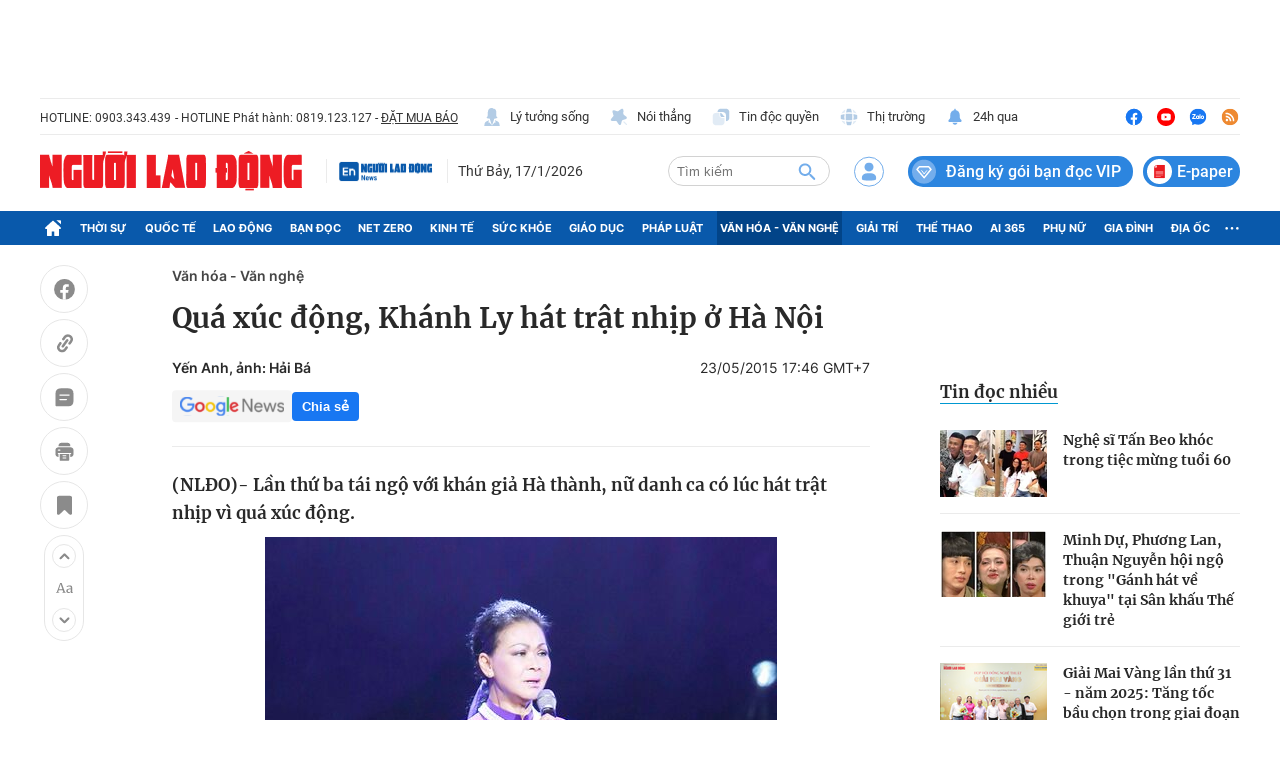

--- FILE ---
content_type: text/html; charset=utf-8
request_url: https://nld.com.vn/detail-most-view-1961020.htm
body_size: 2121
content:
<div class="box-category" data-layout="29" data-cd-key=siteid196:highestviewnews:zoneid1961020hour24 data-cd-top=5>
        <div class="box-category-top">
            <h2 class="title-category">
                <a class="box-category-title" href="javascript:;" rel="nofollow" title="Tin đọc nhiều">
                    Tin đọc nhiều
                </a>
            </h2>
        </div>
        <div class="box-category-middle">
                            <div class="box-category-item" data-id="196260115074552891"   >
                    <a class="box-category-link-with-avatar img-resize" href="/nghe-si-tan-beo-khoc-trong-tiec-mung-tuoi-60-196260115074552891.htm" data-newstype="0"
                title="Nghệ sĩ Tấn Beo khóc trong tiệc mừng tuổi 60"  >
                                    <img data-type="avatar"  
                        src="https://nld.mediacdn.vn/zoom/107_67/291774122806476800/2026/1/15/601538088-1190319166142795-1095127287621761955-n-17684377936171605794081-0-0-594-950-crop-17684377973671590954419.jpg"
                        alt="Nghệ sĩ Tấn Beo khóc trong tiệc mừng tuổi 60" loading=lazy
                        class="box-category-avatar">
                            </a>
        
        <div class="box-category-content">
            <h3 class="box-category-title-text">
                <a data-type="title" data-linktype="newsdetail" data-id="196260115074552891"
                    class="box-category-link-title" data-type="0"
                    data-newstype="0" href="/nghe-si-tan-beo-khoc-trong-tiec-mung-tuoi-60-196260115074552891.htm"
                    title="Nghệ sĩ Tấn Beo khóc trong tiệc mừng tuổi 60"

                   >Nghệ sĩ Tấn Beo khóc trong tiệc mừng tuổi 60</a>
                </h3>

                
                
                    </div>

        </div>
                            <div class="box-category-item" data-id="196260112120959958"   >
                    <a class="box-category-link-with-avatar img-resize" href="/minh-du-phuong-lan-thuan-nguyen-hoi-ngo-trong-ganh-hat-ve-khuya-tai-san-khau-the-gioi-tre-196260112120959958.htm" data-newstype="0"
                title="Minh Dự, Phương Lan, Thuận Nguyễn hội ngộ trong &quot;Gánh hát về khuya&quot; tại Sân khấu Thế giới trẻ"  >
                                    <img data-type="avatar"  
                        src="https://nld.mediacdn.vn/zoom/107_67/291774122806476800/2026/1/12/612253078-1187674066768750-2052542220821133215-n-1768194097765863168841-0-0-1250-2000-crop-176819410247654359933.jpg"
                        alt="Minh Dự, Phương Lan, Thuận Nguyễn hội ngộ trong &quot;Gánh hát về khuya&quot; tại Sân khấu Thế giới trẻ" loading=lazy
                        class="box-category-avatar">
                            </a>
        
        <div class="box-category-content">
            <h3 class="box-category-title-text">
                <a data-type="title" data-linktype="newsdetail" data-id="196260112120959958"
                    class="box-category-link-title" data-type="0"
                    data-newstype="0" href="/minh-du-phuong-lan-thuan-nguyen-hoi-ngo-trong-ganh-hat-ve-khuya-tai-san-khau-the-gioi-tre-196260112120959958.htm"
                    title="Minh Dự, Phương Lan, Thuận Nguyễn hội ngộ trong &quot;Gánh hát về khuya&quot; tại Sân khấu Thế giới trẻ"

                   >Minh Dự, Phương Lan, Thuận Nguyễn hội ngộ trong &quot;Gánh hát về khuya&quot; tại Sân khấu Thế giới trẻ</a>
                </h3>

                
                
                    </div>

        </div>
                            <div class="box-category-item" data-id="196260113214452612"   >
                    <a class="box-category-link-with-avatar img-resize" href="/giai-mai-vang-lan-thu-31-nam-2025-tang-toc-bau-chon-trong-giai-doan-quyet-dinh-196260113214452612.htm" data-newstype="0"
                title="Giải Mai Vàng lần thứ 31 - năm 2025: Tăng tốc bầu chọn trong giai đoạn quyết định"  >
                                    <img data-type="avatar"  
                        src="https://nld.mediacdn.vn/zoom/107_67/291774122806476800/2026/1/13/z7426313450334bbcc6987c38eece8e2818d827894c89b-17683149983971746999303-0-0-355-568-crop-1768315369039696572153.png"
                        alt="Giải Mai Vàng lần thứ 31 - năm 2025: Tăng tốc bầu chọn trong giai đoạn quyết định" loading=lazy
                        class="box-category-avatar">
                            </a>
        
        <div class="box-category-content">
            <h3 class="box-category-title-text">
                <a data-type="title" data-linktype="newsdetail" data-id="196260113214452612"
                    class="box-category-link-title" data-type="0"
                    data-newstype="0" href="/giai-mai-vang-lan-thu-31-nam-2025-tang-toc-bau-chon-trong-giai-doan-quyet-dinh-196260113214452612.htm"
                    title="Giải Mai Vàng lần thứ 31 - năm 2025: Tăng tốc bầu chọn trong giai đoạn quyết định"

                   >Giải Mai Vàng lần thứ 31 - năm 2025: Tăng tốc bầu chọn trong giai đoạn quyết định</a>
                </h3>

                
                
                    </div>

        </div>
                            <div class="box-category-item" data-id="1962601110958268"   >
                    <a class="box-category-link-with-avatar img-resize" href="/nha-dieu-khac-chau-tram-anh-qua-doi-o-tuoi-40-do-ung-thu-vom-hong-1962601110958268.htm" data-newstype="0"
                title="Nhà điêu khắc Châu Trâm Anh qua đời ở tuổi 40 do ung thư vòm họng"  >
                                    <img data-type="avatar"  
                        src="https://nld.mediacdn.vn/zoom/107_67/291774122806476800/2026/1/11/5a7eb81a-e399-4009-8100-78e03d359de2-1768100169020143178820-0-0-449-718-crop-17681001723971893943170.jpg"
                        alt="Nhà điêu khắc Châu Trâm Anh qua đời ở tuổi 40 do ung thư vòm họng" loading=lazy
                        class="box-category-avatar">
                            </a>
        
        <div class="box-category-content">
            <h3 class="box-category-title-text">
                <a data-type="title" data-linktype="newsdetail" data-id="1962601110958268"
                    class="box-category-link-title" data-type="0"
                    data-newstype="0" href="/nha-dieu-khac-chau-tram-anh-qua-doi-o-tuoi-40-do-ung-thu-vom-hong-1962601110958268.htm"
                    title="Nhà điêu khắc Châu Trâm Anh qua đời ở tuổi 40 do ung thư vòm họng"

                   >Nhà điêu khắc Châu Trâm Anh qua đời ở tuổi 40 do ung thư vòm họng</a>
                </h3>

                
                
                    </div>

        </div>
                            <div class="box-category-item" data-id="196260111134345511"   >
                    <a class="box-category-link-with-avatar img-resize" href="/hoai-lam-hat-nhac-phim-chien-nam-ve-sau-thoat-xac-196260111134345511.htm" data-newstype="0"
                title="Hoài Lâm hát nhạc phim &quot;Chiến Nam: Ve sầu thoát xác&quot;"  >
                                    <img data-type="avatar"  
                        src="https://nld.mediacdn.vn/zoom/107_67/291774122806476800/2026/1/11/61506991114277030187247936621608066941151063n-17681133947461561857715-156-0-975-1310-crop-1768113669919113093904.jpg"
                        alt="Hoài Lâm hát nhạc phim &quot;Chiến Nam: Ve sầu thoát xác&quot;" loading=lazy
                        class="box-category-avatar">
                            </a>
        
        <div class="box-category-content">
            <h3 class="box-category-title-text">
                <a data-type="title" data-linktype="newsdetail" data-id="196260111134345511"
                    class="box-category-link-title" data-type="0"
                    data-newstype="0" href="/hoai-lam-hat-nhac-phim-chien-nam-ve-sau-thoat-xac-196260111134345511.htm"
                    title="Hoài Lâm hát nhạc phim &quot;Chiến Nam: Ve sầu thoát xác&quot;"

                   >Hoài Lâm hát nhạc phim &quot;Chiến Nam: Ve sầu thoát xác&quot;</a>
                </h3>

                
                
                    </div>

        </div>
                    </div>
    </div>
<!--u: 17/01/2026 11:43:27 -->

--- FILE ---
content_type: text/html; charset=UTF-8
request_url: https://auto-load-balancer.likr.tw/api/get_client_ip.php
body_size: -135
content:
"3.143.252.110"

--- FILE ---
content_type: image/svg+xml
request_url: https://static.mediacdn.vn/nld.com.vn/image/ic-tin-dq.svg
body_size: 316
content:
<svg width="20" height="20" viewBox="0 0 20 20" fill="none"
     xmlns="http://www.w3.org/2000/svg">
    <path opacity="0.4"
          d="M12.9165 10.9585H11.1082C9.62484 10.9585 8.4165 9.7585 8.4165 8.26683V6.4585C8.4165 6.11683 8.1415 5.8335 7.7915 5.8335H5.14984C3.22484 5.8335 1.6665 7.0835 1.6665 9.31683V14.8502C1.6665 17.0835 3.22484 18.3335 5.14984 18.3335H10.0582C11.9832 18.3335 13.5415 17.0835 13.5415 14.8502V11.5835C13.5415 11.2335 13.2582 10.9585 12.9165 10.9585Z"
          fill="#B3CCE5"/>
    <path
        d="M14.8501 1.6665H9.9418C8.05846 1.6665 6.53346 2.8665 6.4668 5.00817C6.5168 5.00817 6.55846 4.99984 6.60846 4.99984H11.5168C13.4418 4.99984 15.0001 6.24984 15.0001 8.48317V14.0248C15.0001 14.0748 14.9918 14.1165 14.9918 14.1582C16.8501 14.0998 18.3335 12.8665 18.3335 10.6915V5.14984C18.3335 2.9165 16.7751 1.6665 14.8501 1.6665Z"
        fill="#B3CCE5"/>
    <path
        d="M9.9832 5.95959C9.72487 5.70126 9.2832 5.87626 9.2832 6.23459V8.41792C9.2832 9.33459 10.0582 10.0846 11.0082 10.0846C11.5999 10.0929 12.4249 10.0929 13.1332 10.0929C13.4915 10.0929 13.6749 9.67626 13.4249 9.42626C12.5165 8.51792 10.8999 6.89292 9.9832 5.95959Z"
        fill="#B3CCE5"/>
</svg>
